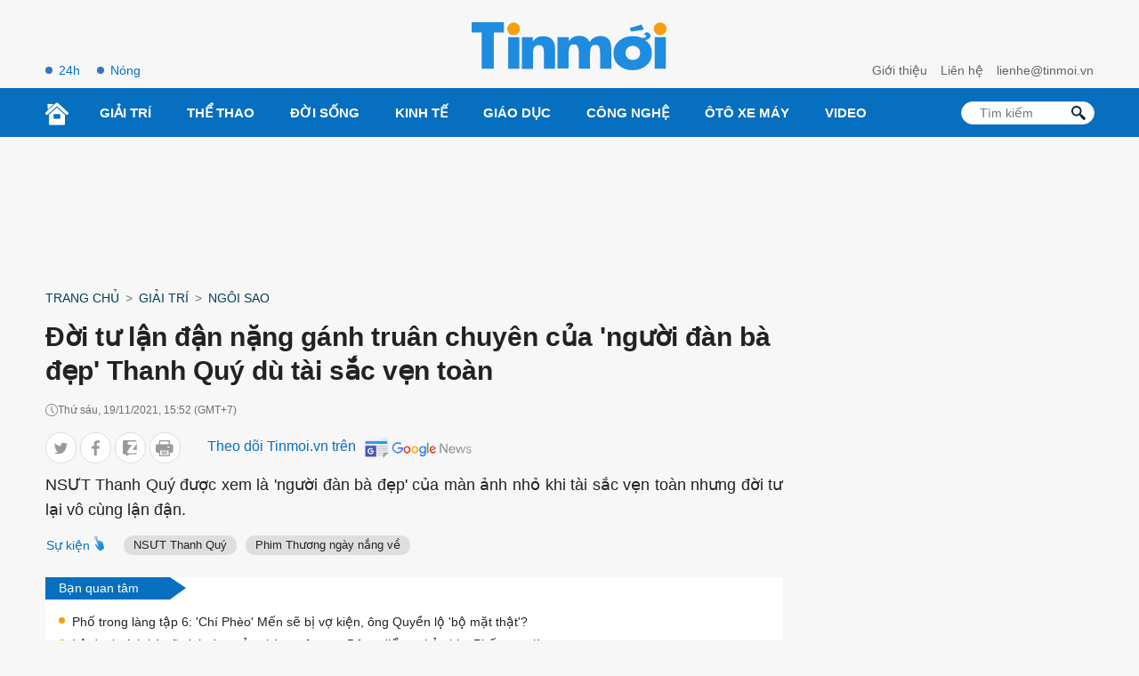

--- FILE ---
content_type: text/css
request_url: https://tinmoi.vn/res2022/static/css/head.css
body_size: 1902
content:
.flex-head {
  display: inherit;
  display: -webkit-box;
  display: -webkit-flex;
  display: -moz-box;
  display: -ms-flexbox;
  display: flex;
  -ms-flex-wrap: wrap;
  flex-wrap: wrap;
  position: relative;
  -webkit-box-align: end;
  -ms-flex-align: end;
  align-items: flex-end;
  -webkit-box-pack: justify;
  -ms-flex-pack: justify;
  justify-content: space-between;
}
.row {
  margin: 0 -0.75rem
}
.top_main {
  padding: 25px 0 10px;
}
.container_top {
  width: 1200px;
  margin: 0 auto;
  padding-right: 0.75rem;
  padding-left: 0.75rem;
}
.col30per-head {
  width: 33.333%
}
.header-top-logo {
  width: 220px;
  margin: 0 auto 10px;
}
.header-top-logo img {
  width: 100%
}
.item-header-top-left {
  position: relative;
  color: #076fbf;
  font-weight: 500;
  padding: 0 15px;
  font-size: 14px;
}
.item-header-top-left:before {
  content: "";
  width: 8px;
  height: 8px;
  position: absolute;
  left: 0;
  top: 50%;
  -webkit-transform: translateY(-50%);
  -ms-transform: translateY(-50%);
  transform: translateY(-50%);
  border-radius: 50%;
  background: #3673c3;
}
.head-top-right {
  display: -webkit-box;
  display: -ms-flexbox;
  display: flex;
  -webkit-box-align: center;
  -ms-flex-align: center;
  align-items: center;
  -webkit-box-pack: end;
  -ms-flex-pack: end;
  justify-content: flex-end;
  margin: 0;
}
.item-head-top-right {
  margin-left: 15px;
  color: #63635f;
  text-decoration: none;
  font-size: 14px;
}
.container_menu_main {
  position: relative;
  display: flex;
  flex-wrap: wrap;
  align-items: center;
  -webkit-box-pack: justify;
  -ms-flex-pack: justify;
  justify-content: space-between;
  padding-top: 0.5rem;
  padding-bottom: 0.5rem;
  height: 68px;
}
.sticky_menu {
  position: sticky;
  top: 0;
  left: 0;
  width: 100%;
  z-index: 9;
}
.menu_main {
  background-color: #076fbf;
  padding: 4.5px 0;
  height: 55px;
  display: -webkit-box;
  display: -ms-flexbox;
  display: flex;
  -webkit-box-align: center;
  -ms-flex-align: center;
  align-items: center;
}
.list_menu_main {
  max-width: 1200px;
  list-style: none;
  margin-bottom: 0;
  line-height: 30px;
  -webkit-box-align: center;
  -ms-flex-align: center;
  align-items: center;
  display: -webkit-box;
  display: -ms-flexbox;
  display: flex;
}
.list_menu_main li {
  position: relative
}
.sub_list_menu_main {
  position: absolute;
  top: 100%
}
.icon_home {
  padding-right: 15px
}
.icon_home img {
  width: 26px;
  height: 26px;
}
.sub_list_menu_main {
  background-color: #fff;
  border-top: 3px solid #3673c3;
  position: absolute;
  min-width: 190px;
  left: 0;
  top: calc(100% + 20px);
  padding: 15px;
  z-index: 991;
  opacity: 1;
  visibility: hidden;
}
.list_menu_main li:hover .sub_list_menu_main {
  opacity: 1;
  visibility: visible;
  top: calc(100% - 3px);
  -webkit-transition: .2s;
  -o-transition: .2s;
  transition: .2s;
}
.sub_list_menu_main li a {
  white-space: pre;
  padding: 5px;
  display: block;
  font-weight: 500;
  font-size: 15px;
}
.item_list_menu_main:not(:first-child) .link_list_menu_main {
  padding: 15px 20px;
}
.link_list_menu_main {
  text-transform: uppercase;
  padding: 0 15px;
  color: #fff !important;
  font-weight: 700;
  text-decoration: none;
  display: block;
  font-size: 15px;
  line-height: 24px;
  height: 54px;
  overflow: hidden;
}
.link_list_menu_main:hover{text-decoration: none}
.search {
  height: 26px;
  width: 150px;
  position: relative;
  right: 0;
  overflow: hidden;
}
.search input {
  display: -webkit-box;
  display: -ms-flexbox;
  display: flex;
  -webkit-box-align: center;
  -ms-flex-align: center;
  align-items: center;
  padding: 0 20px;
  font-size: 14px;
  color: #262626;
  border: 1px solid #e8e8e8;
  background: #fff;
  border-radius: 25px;
  width: 100%;
  height: 100%;
  -webkit-appearance: none;
  -moz-appearance: none;
  text-align: left;
  -webkit-transition: all .3s;
  -o-transition: all .3s;
  transition: all .3s;
}
.button-search {
  cursor: pointer;
}

.search svg {
  width: 16px;
  height: 16px;
  position: absolute;
  top: 50%;
  -webkit-transform: translateY(-50%);
  -ms-transform: translateY(-50%);
  transform: translateY(-50%);
  right: 10px;
	fill:rgb(31 140 223) !important;
}
.head_mobile {
  display: none
}
.menu_mobile {
  display: none
}
.box_search_mb {
  display: none
}
@media screen and (max-width:1200px) {
  .container_top {
    width: auto;
    max-width: 1200px
  }
  .item_list_menu_main:not(:first-child) .link_list_menu_main {
    padding: 15px 10px;
    font-size: 14px
  }
}
@media screen and (max-width:1000px) {
  .sticky_menu {
    display: none
  }
  .top_main {
    display: none
  }
  .head_mobile {
    display: block;
    padding: 0 0.75rem;
    background-color: #076fbf;
    position: sticky;
    width: 100%;
    left: 0;
    top: 0;
    z-index: 103;
  }
  .logo_mobile img {
    height: 22px;
  }
  .right_head_mb {
    color: white;
    margin-left: auto;
    display: inherit;
    display: -webkit-box;
    display: -webkit-flex;
    display: -moz-box;
    display: -ms-flexbox;
    display: flex;
    -ms-flex-wrap: wrap;
    flex-wrap: wrap;
    position: relative;
    align-items: center
  }
  .link_top_mb {
    padding: 0 15px;
    height: 40px;
    display: -webkit-box;
    display: -ms-flexbox;
    display: flex;
    -webkit-box-align: center;
    -ms-flex-align: center;
    align-items: center;
    position: relative;
    color: #fff;
    font-weight: 500;
    text-transform: uppercase;
  }
  .icon_search_mb {
    line-height: 40px;
    position: relative;
    padding: 0 15px
  }
  .icon_search_mb img {
    width: 16px;
    height: 16px;
  }
  .menu_block {
    height: 40px;
    padding: 10px 0px 10px 10px;
    position: relative
  }
  .link_top_mb:before, .icon_search_mb:before, .menu_block:before {
    content: '';
    height: 100%;
    width: 1px;
    background: #1263a1;
    position: absolute;
    left: 0;
    top: 0;
  }
  .link_top_mb:after, .icon_search_mb:after, .menu_block:after {
    content: '';
    height: 100%;
    width: 1px;
    background: #279afd;
    position: absolute;
    left: 1px;
    top: 0;
  }
  .flex_mb {
    display: inherit;
    display: -webkit-box;
    display: -webkit-flex;
    display: -moz-box;
    display: -ms-flexbox;
    display: flex;
    -ms-flex-wrap: wrap;
    flex-wrap: wrap;
    position: relative;
    align-items: center
  }
  .logo_mobile {
    padding-top: 0.3125rem;
    padding-bottom: 0.3125rem;
    margin-right: 1rem;
    font-size: 1.25rem;
    text-decoration: none;
    white-space: nowrap;
  }
  .button_menu_mb {
    width: 30px;
    height: 19px;
    position: relative;
    margin: 0 auto;
    -webkit-transform: rotate(0deg);
    -moz-transform: rotate(0deg);
    -o-transform: rotate(0deg);
    transform: rotate(0deg);
    -webkit-transition: .5s ease-in-out;
    -moz-transition: .5s ease-in-out;
    -o-transition: .5s ease-in-out;
    transition: .5s ease-in-out;
    cursor: pointer
  }
  .button_menu_mb span {
    display: block;
    position: absolute;
    height: 3px;
    width: 100%;
    background: #fff;
    border-radius: 0;
    opacity: 1;
    left: 0;
    -webkit-transform: rotate(0deg);
    -moz-transform: rotate(0deg);
    -o-transform: rotate(0deg);
    transform: rotate(0deg);
    -webkit-transition: .25s ease-in-out;
    -moz-transition: .25s ease-in-out;
    -o-transition: .25s ease-in-out;
    transition: .25s ease-in-out;
  }
  .button_menu_mb.open span {
    background: #fff;
  }
  .button_menu_mb span:nth-child(4) {
    top: 16px
  }
  .button_menu_mb span:nth-child(2), .button_menu_mb span:nth-child(3) {
    top: 8px
  }
  .button_menu_mb span:nth-child(1) {
    top: 0
  }
  .button_menu_mb.open span:nth-child(1) {
    top: 18px;
    width: 0%;
    left: 50%
  }
  .button_menu_mb.open span:nth-child(2) {
    -webkit-transform: rotate(45deg);
    -moz-transform: rotate(45deg);
    -o-transform: rotate(45deg);
    transform: rotate(45deg)
  }
  .button_menu_mb.open span:nth-child(3) {
    -webkit-transform: rotate(-45deg);
    -moz-transform: rotate(-45deg);
    -o-transform: rotate(-45deg);
    transform: rotate(-45deg)
  }
  .button_menu_mb.open span:nth-child(4) {
    top: 18px;
    width: 0%;
    left: 50%
  }
  .menu_mobile.active {
    display: block
  }
  .menu_mobile {
    display: none;
    background: #fff;
    padding: 60px 15px 15px;
    top: 0;
    left: 0;
    width: 100%;
    height: 100% !important;
    z-index: 99;
    overflow-y: auto;
    position: fixed;
  }
  .menu_mobile .parent {
    display: -webkit-box;
    display: -ms-flexbox;
    display: flex;
    -ms-flex-wrap: wrap;
    flex-wrap: wrap;
  }
  .menu_mobile .parent .nav-item {
    position: relative;
    width: 50%;
  }
  .menu_mobile .parent .nav-item .nav-link-bro {
    padding: 5px 15px;
    font-weight: 500;
    text-decoration: none;
    display: block;
    font-size: 15px;
    line-height: 24px;
  }
  .menu_mobile .bd-min {
    margin: 1rem 0;
    color: inherit;
    background-color: currentColor;
    border: 0;
    height: 1px;
    opacity: .25;
    width: 200px;
    margin-left: auto;
    margin-right: auto;
  }
  .menu_mobile .list-unstyled {
    display: -webkit-box;
    display: -ms-flexbox;
    display: flex;
    padding: 10px 0;
  }
  .menu_mobile .list-unstyled li {
    width: 50%;
  }
  .menu_mobile .main-menu-sp .list-unstyled li a {
    font-weight: 500;
  }
  .menu_mobile .btn-items {
    margin: 15px 0;
  }
  .menu_mobile .btn-items a {
    display: -webkit-box;
    display: -ms-flexbox;
    display: flex;
    padding: 5px 15px;
    -webkit-box-align: center;
    -ms-flex-align: center;
    align-items: center;
    -webkit-box-pack: center;
    -ms-flex-pack: center;
    justify-content: center;
    background: #dae1e3;
    border-radius: 20px;
    margin-bottom: 10px;
    color: #076fbf;
    font-weight: 700;
  }
  .menu_mobile .txt-detail {
    color: #565656;
    text-align: center;
    line-height: 1.6;
  }
  .menu_mobile .nav-title {
    margin-top: 25px;
  }
  .footer_menu_mb .icon-media {
    width: 50px;
    height: 50px;
  }
  .box_search_mb.active {
    display: block
  }
  .box_search_mb {
    z-index: 4;
    display: none;
    top: 40px;
    width: 100%;
    position: fixed;
    background: #fff;
    padding: 5px 10px;
    box-shadow: 2px 0px 15px rgb(0 0 0 / 20%);
  }
  .txt_search {
    width: calc(100% - 30px);
    padding: 5px
  }
  .btn_search {
    width: 15px;
    height: 15px;
    background: #fff;
  }
  .btn_search img {
    height: 15px
  }
}